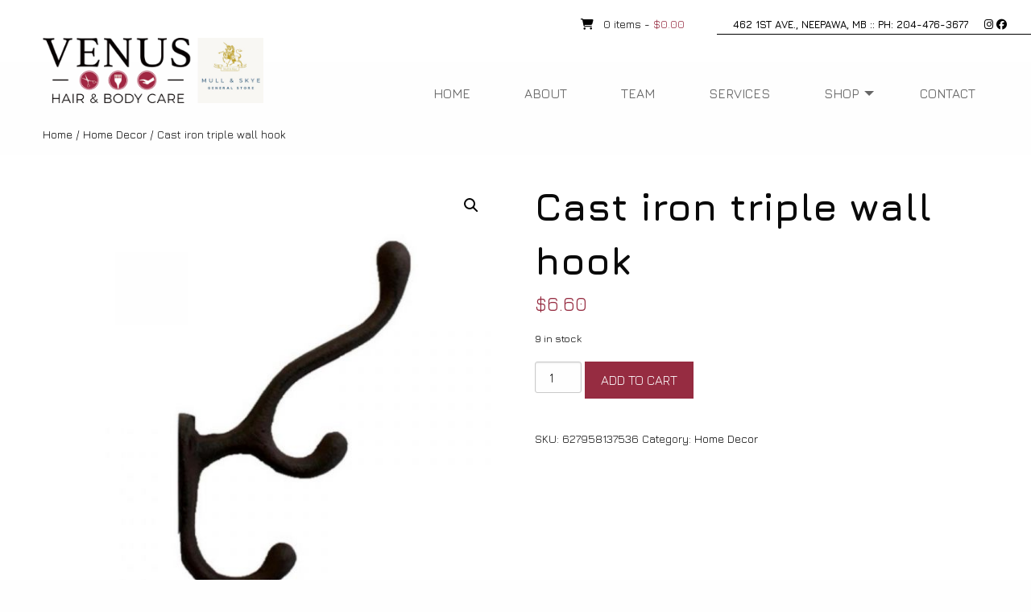

--- FILE ---
content_type: text/html; charset=UTF-8
request_url: https://venushairandbody.ca/product/cast-iron-triple-wall-hook/
body_size: 69056
content:
<!doctype html>
<!--[if IEMobile 7 ]><html class="no-js iem7" manifest="default.appcache?v=1"><![endif]--> 
<!--[if lt IE 7 ]><html class="no-js ie6" lang="en"><![endif]--> 
<!--[if IE 7 ]><html class="no-js ie7" lang="en"><![endif]--> 
<!--[if IE 8 ]><html class="no-js ie8" lang="en"><![endif]--> 
<!--[if IE 9 ]><html class="no-js ie9" lang="en"><![endif]--> 
<!--[if (gte IE 9)|(gt IEMobile 7)|!(IEMobile)|!(IE)]><!-->
<html class="no-js" lang="en"><!--<![endif]-->

<head>

    <meta charset="UTF-8" />
    <meta http-equiv="x-ua-compatible" content="ie=edge">
    <meta name="viewport" content="width=device-width, initial-scale=1.0" />
    <title>Venus | Cast iron triple wall hook</title>  
    <link rel="pingback" href="https://venushairandbody.ca/xmlrpc.php" />
    <link rel="shortcut icon" href="https://venushairandbody.ca/wp-content/themes/starkers-F6/img/favicon.ico"/>
    <meta name='robots' content='max-image-preview:large' />
<link rel='dns-prefetch' href='//www.googletagmanager.com' />
<link rel="alternate" title="oEmbed (JSON)" type="application/json+oembed" href="https://venushairandbody.ca/wp-json/oembed/1.0/embed?url=https%3A%2F%2Fvenushairandbody.ca%2Fproduct%2Fcast-iron-triple-wall-hook%2F" />
<link rel="alternate" title="oEmbed (XML)" type="text/xml+oembed" href="https://venushairandbody.ca/wp-json/oembed/1.0/embed?url=https%3A%2F%2Fvenushairandbody.ca%2Fproduct%2Fcast-iron-triple-wall-hook%2F&#038;format=xml" />
<style id='wp-img-auto-sizes-contain-inline-css' type='text/css'>
img:is([sizes=auto i],[sizes^="auto," i]){contain-intrinsic-size:3000px 1500px}
/*# sourceURL=wp-img-auto-sizes-contain-inline-css */
</style>
<link rel='stylesheet' id='wdp_cart-summary-css' href='https://venushairandbody.ca/wp-content/plugins/advanced-dynamic-pricing-for-woocommerce/BaseVersion/assets/css/cart-summary.css?ver=4.10.3' type='text/css' media='all' />
<link rel='stylesheet' id='sbi_styles-css' href='https://venushairandbody.ca/wp-content/plugins/instagram-feed/css/sbi-styles.min.css?ver=6.10.0' type='text/css' media='all' />
<style id='wp-emoji-styles-inline-css' type='text/css'>

	img.wp-smiley, img.emoji {
		display: inline !important;
		border: none !important;
		box-shadow: none !important;
		height: 1em !important;
		width: 1em !important;
		margin: 0 0.07em !important;
		vertical-align: -0.1em !important;
		background: none !important;
		padding: 0 !important;
	}
/*# sourceURL=wp-emoji-styles-inline-css */
</style>
<style id='wp-block-library-inline-css' type='text/css'>
:root{--wp-block-synced-color:#7a00df;--wp-block-synced-color--rgb:122,0,223;--wp-bound-block-color:var(--wp-block-synced-color);--wp-editor-canvas-background:#ddd;--wp-admin-theme-color:#007cba;--wp-admin-theme-color--rgb:0,124,186;--wp-admin-theme-color-darker-10:#006ba1;--wp-admin-theme-color-darker-10--rgb:0,107,160.5;--wp-admin-theme-color-darker-20:#005a87;--wp-admin-theme-color-darker-20--rgb:0,90,135;--wp-admin-border-width-focus:2px}@media (min-resolution:192dpi){:root{--wp-admin-border-width-focus:1.5px}}.wp-element-button{cursor:pointer}:root .has-very-light-gray-background-color{background-color:#eee}:root .has-very-dark-gray-background-color{background-color:#313131}:root .has-very-light-gray-color{color:#eee}:root .has-very-dark-gray-color{color:#313131}:root .has-vivid-green-cyan-to-vivid-cyan-blue-gradient-background{background:linear-gradient(135deg,#00d084,#0693e3)}:root .has-purple-crush-gradient-background{background:linear-gradient(135deg,#34e2e4,#4721fb 50%,#ab1dfe)}:root .has-hazy-dawn-gradient-background{background:linear-gradient(135deg,#faaca8,#dad0ec)}:root .has-subdued-olive-gradient-background{background:linear-gradient(135deg,#fafae1,#67a671)}:root .has-atomic-cream-gradient-background{background:linear-gradient(135deg,#fdd79a,#004a59)}:root .has-nightshade-gradient-background{background:linear-gradient(135deg,#330968,#31cdcf)}:root .has-midnight-gradient-background{background:linear-gradient(135deg,#020381,#2874fc)}:root{--wp--preset--font-size--normal:16px;--wp--preset--font-size--huge:42px}.has-regular-font-size{font-size:1em}.has-larger-font-size{font-size:2.625em}.has-normal-font-size{font-size:var(--wp--preset--font-size--normal)}.has-huge-font-size{font-size:var(--wp--preset--font-size--huge)}.has-text-align-center{text-align:center}.has-text-align-left{text-align:left}.has-text-align-right{text-align:right}.has-fit-text{white-space:nowrap!important}#end-resizable-editor-section{display:none}.aligncenter{clear:both}.items-justified-left{justify-content:flex-start}.items-justified-center{justify-content:center}.items-justified-right{justify-content:flex-end}.items-justified-space-between{justify-content:space-between}.screen-reader-text{border:0;clip-path:inset(50%);height:1px;margin:-1px;overflow:hidden;padding:0;position:absolute;width:1px;word-wrap:normal!important}.screen-reader-text:focus{background-color:#ddd;clip-path:none;color:#444;display:block;font-size:1em;height:auto;left:5px;line-height:normal;padding:15px 23px 14px;text-decoration:none;top:5px;width:auto;z-index:100000}html :where(.has-border-color){border-style:solid}html :where([style*=border-top-color]){border-top-style:solid}html :where([style*=border-right-color]){border-right-style:solid}html :where([style*=border-bottom-color]){border-bottom-style:solid}html :where([style*=border-left-color]){border-left-style:solid}html :where([style*=border-width]){border-style:solid}html :where([style*=border-top-width]){border-top-style:solid}html :where([style*=border-right-width]){border-right-style:solid}html :where([style*=border-bottom-width]){border-bottom-style:solid}html :where([style*=border-left-width]){border-left-style:solid}html :where(img[class*=wp-image-]){height:auto;max-width:100%}:where(figure){margin:0 0 1em}html :where(.is-position-sticky){--wp-admin--admin-bar--position-offset:var(--wp-admin--admin-bar--height,0px)}@media screen and (max-width:600px){html :where(.is-position-sticky){--wp-admin--admin-bar--position-offset:0px}}

/*# sourceURL=wp-block-library-inline-css */
</style><link rel='stylesheet' id='wc-blocks-style-css' href='https://venushairandbody.ca/wp-content/plugins/woocommerce/assets/client/blocks/wc-blocks.css?ver=wc-10.3.7' type='text/css' media='all' />
<style id='global-styles-inline-css' type='text/css'>
:root{--wp--preset--aspect-ratio--square: 1;--wp--preset--aspect-ratio--4-3: 4/3;--wp--preset--aspect-ratio--3-4: 3/4;--wp--preset--aspect-ratio--3-2: 3/2;--wp--preset--aspect-ratio--2-3: 2/3;--wp--preset--aspect-ratio--16-9: 16/9;--wp--preset--aspect-ratio--9-16: 9/16;--wp--preset--color--black: #000000;--wp--preset--color--cyan-bluish-gray: #abb8c3;--wp--preset--color--white: #ffffff;--wp--preset--color--pale-pink: #f78da7;--wp--preset--color--vivid-red: #cf2e2e;--wp--preset--color--luminous-vivid-orange: #ff6900;--wp--preset--color--luminous-vivid-amber: #fcb900;--wp--preset--color--light-green-cyan: #7bdcb5;--wp--preset--color--vivid-green-cyan: #00d084;--wp--preset--color--pale-cyan-blue: #8ed1fc;--wp--preset--color--vivid-cyan-blue: #0693e3;--wp--preset--color--vivid-purple: #9b51e0;--wp--preset--gradient--vivid-cyan-blue-to-vivid-purple: linear-gradient(135deg,rgb(6,147,227) 0%,rgb(155,81,224) 100%);--wp--preset--gradient--light-green-cyan-to-vivid-green-cyan: linear-gradient(135deg,rgb(122,220,180) 0%,rgb(0,208,130) 100%);--wp--preset--gradient--luminous-vivid-amber-to-luminous-vivid-orange: linear-gradient(135deg,rgb(252,185,0) 0%,rgb(255,105,0) 100%);--wp--preset--gradient--luminous-vivid-orange-to-vivid-red: linear-gradient(135deg,rgb(255,105,0) 0%,rgb(207,46,46) 100%);--wp--preset--gradient--very-light-gray-to-cyan-bluish-gray: linear-gradient(135deg,rgb(238,238,238) 0%,rgb(169,184,195) 100%);--wp--preset--gradient--cool-to-warm-spectrum: linear-gradient(135deg,rgb(74,234,220) 0%,rgb(151,120,209) 20%,rgb(207,42,186) 40%,rgb(238,44,130) 60%,rgb(251,105,98) 80%,rgb(254,248,76) 100%);--wp--preset--gradient--blush-light-purple: linear-gradient(135deg,rgb(255,206,236) 0%,rgb(152,150,240) 100%);--wp--preset--gradient--blush-bordeaux: linear-gradient(135deg,rgb(254,205,165) 0%,rgb(254,45,45) 50%,rgb(107,0,62) 100%);--wp--preset--gradient--luminous-dusk: linear-gradient(135deg,rgb(255,203,112) 0%,rgb(199,81,192) 50%,rgb(65,88,208) 100%);--wp--preset--gradient--pale-ocean: linear-gradient(135deg,rgb(255,245,203) 0%,rgb(182,227,212) 50%,rgb(51,167,181) 100%);--wp--preset--gradient--electric-grass: linear-gradient(135deg,rgb(202,248,128) 0%,rgb(113,206,126) 100%);--wp--preset--gradient--midnight: linear-gradient(135deg,rgb(2,3,129) 0%,rgb(40,116,252) 100%);--wp--preset--font-size--small: 13px;--wp--preset--font-size--medium: 20px;--wp--preset--font-size--large: 36px;--wp--preset--font-size--x-large: 42px;--wp--preset--spacing--20: 0.44rem;--wp--preset--spacing--30: 0.67rem;--wp--preset--spacing--40: 1rem;--wp--preset--spacing--50: 1.5rem;--wp--preset--spacing--60: 2.25rem;--wp--preset--spacing--70: 3.38rem;--wp--preset--spacing--80: 5.06rem;--wp--preset--shadow--natural: 6px 6px 9px rgba(0, 0, 0, 0.2);--wp--preset--shadow--deep: 12px 12px 50px rgba(0, 0, 0, 0.4);--wp--preset--shadow--sharp: 6px 6px 0px rgba(0, 0, 0, 0.2);--wp--preset--shadow--outlined: 6px 6px 0px -3px rgb(255, 255, 255), 6px 6px rgb(0, 0, 0);--wp--preset--shadow--crisp: 6px 6px 0px rgb(0, 0, 0);}:where(.is-layout-flex){gap: 0.5em;}:where(.is-layout-grid){gap: 0.5em;}body .is-layout-flex{display: flex;}.is-layout-flex{flex-wrap: wrap;align-items: center;}.is-layout-flex > :is(*, div){margin: 0;}body .is-layout-grid{display: grid;}.is-layout-grid > :is(*, div){margin: 0;}:where(.wp-block-columns.is-layout-flex){gap: 2em;}:where(.wp-block-columns.is-layout-grid){gap: 2em;}:where(.wp-block-post-template.is-layout-flex){gap: 1.25em;}:where(.wp-block-post-template.is-layout-grid){gap: 1.25em;}.has-black-color{color: var(--wp--preset--color--black) !important;}.has-cyan-bluish-gray-color{color: var(--wp--preset--color--cyan-bluish-gray) !important;}.has-white-color{color: var(--wp--preset--color--white) !important;}.has-pale-pink-color{color: var(--wp--preset--color--pale-pink) !important;}.has-vivid-red-color{color: var(--wp--preset--color--vivid-red) !important;}.has-luminous-vivid-orange-color{color: var(--wp--preset--color--luminous-vivid-orange) !important;}.has-luminous-vivid-amber-color{color: var(--wp--preset--color--luminous-vivid-amber) !important;}.has-light-green-cyan-color{color: var(--wp--preset--color--light-green-cyan) !important;}.has-vivid-green-cyan-color{color: var(--wp--preset--color--vivid-green-cyan) !important;}.has-pale-cyan-blue-color{color: var(--wp--preset--color--pale-cyan-blue) !important;}.has-vivid-cyan-blue-color{color: var(--wp--preset--color--vivid-cyan-blue) !important;}.has-vivid-purple-color{color: var(--wp--preset--color--vivid-purple) !important;}.has-black-background-color{background-color: var(--wp--preset--color--black) !important;}.has-cyan-bluish-gray-background-color{background-color: var(--wp--preset--color--cyan-bluish-gray) !important;}.has-white-background-color{background-color: var(--wp--preset--color--white) !important;}.has-pale-pink-background-color{background-color: var(--wp--preset--color--pale-pink) !important;}.has-vivid-red-background-color{background-color: var(--wp--preset--color--vivid-red) !important;}.has-luminous-vivid-orange-background-color{background-color: var(--wp--preset--color--luminous-vivid-orange) !important;}.has-luminous-vivid-amber-background-color{background-color: var(--wp--preset--color--luminous-vivid-amber) !important;}.has-light-green-cyan-background-color{background-color: var(--wp--preset--color--light-green-cyan) !important;}.has-vivid-green-cyan-background-color{background-color: var(--wp--preset--color--vivid-green-cyan) !important;}.has-pale-cyan-blue-background-color{background-color: var(--wp--preset--color--pale-cyan-blue) !important;}.has-vivid-cyan-blue-background-color{background-color: var(--wp--preset--color--vivid-cyan-blue) !important;}.has-vivid-purple-background-color{background-color: var(--wp--preset--color--vivid-purple) !important;}.has-black-border-color{border-color: var(--wp--preset--color--black) !important;}.has-cyan-bluish-gray-border-color{border-color: var(--wp--preset--color--cyan-bluish-gray) !important;}.has-white-border-color{border-color: var(--wp--preset--color--white) !important;}.has-pale-pink-border-color{border-color: var(--wp--preset--color--pale-pink) !important;}.has-vivid-red-border-color{border-color: var(--wp--preset--color--vivid-red) !important;}.has-luminous-vivid-orange-border-color{border-color: var(--wp--preset--color--luminous-vivid-orange) !important;}.has-luminous-vivid-amber-border-color{border-color: var(--wp--preset--color--luminous-vivid-amber) !important;}.has-light-green-cyan-border-color{border-color: var(--wp--preset--color--light-green-cyan) !important;}.has-vivid-green-cyan-border-color{border-color: var(--wp--preset--color--vivid-green-cyan) !important;}.has-pale-cyan-blue-border-color{border-color: var(--wp--preset--color--pale-cyan-blue) !important;}.has-vivid-cyan-blue-border-color{border-color: var(--wp--preset--color--vivid-cyan-blue) !important;}.has-vivid-purple-border-color{border-color: var(--wp--preset--color--vivid-purple) !important;}.has-vivid-cyan-blue-to-vivid-purple-gradient-background{background: var(--wp--preset--gradient--vivid-cyan-blue-to-vivid-purple) !important;}.has-light-green-cyan-to-vivid-green-cyan-gradient-background{background: var(--wp--preset--gradient--light-green-cyan-to-vivid-green-cyan) !important;}.has-luminous-vivid-amber-to-luminous-vivid-orange-gradient-background{background: var(--wp--preset--gradient--luminous-vivid-amber-to-luminous-vivid-orange) !important;}.has-luminous-vivid-orange-to-vivid-red-gradient-background{background: var(--wp--preset--gradient--luminous-vivid-orange-to-vivid-red) !important;}.has-very-light-gray-to-cyan-bluish-gray-gradient-background{background: var(--wp--preset--gradient--very-light-gray-to-cyan-bluish-gray) !important;}.has-cool-to-warm-spectrum-gradient-background{background: var(--wp--preset--gradient--cool-to-warm-spectrum) !important;}.has-blush-light-purple-gradient-background{background: var(--wp--preset--gradient--blush-light-purple) !important;}.has-blush-bordeaux-gradient-background{background: var(--wp--preset--gradient--blush-bordeaux) !important;}.has-luminous-dusk-gradient-background{background: var(--wp--preset--gradient--luminous-dusk) !important;}.has-pale-ocean-gradient-background{background: var(--wp--preset--gradient--pale-ocean) !important;}.has-electric-grass-gradient-background{background: var(--wp--preset--gradient--electric-grass) !important;}.has-midnight-gradient-background{background: var(--wp--preset--gradient--midnight) !important;}.has-small-font-size{font-size: var(--wp--preset--font-size--small) !important;}.has-medium-font-size{font-size: var(--wp--preset--font-size--medium) !important;}.has-large-font-size{font-size: var(--wp--preset--font-size--large) !important;}.has-x-large-font-size{font-size: var(--wp--preset--font-size--x-large) !important;}
/*# sourceURL=global-styles-inline-css */
</style>

<style id='classic-theme-styles-inline-css' type='text/css'>
/*! This file is auto-generated */
.wp-block-button__link{color:#fff;background-color:#32373c;border-radius:9999px;box-shadow:none;text-decoration:none;padding:calc(.667em + 2px) calc(1.333em + 2px);font-size:1.125em}.wp-block-file__button{background:#32373c;color:#fff;text-decoration:none}
/*# sourceURL=/wp-includes/css/classic-themes.min.css */
</style>
<link rel='stylesheet' id='contact-form-7-css' href='https://venushairandbody.ca/wp-content/plugins/contact-form-7/includes/css/styles.css?ver=6.1.4' type='text/css' media='all' />
<link rel='stylesheet' id='photoswipe-css' href='https://venushairandbody.ca/wp-content/plugins/woocommerce/assets/css/photoswipe/photoswipe.min.css?ver=10.3.7' type='text/css' media='all' />
<link rel='stylesheet' id='photoswipe-default-skin-css' href='https://venushairandbody.ca/wp-content/plugins/woocommerce/assets/css/photoswipe/default-skin/default-skin.min.css?ver=10.3.7' type='text/css' media='all' />
<link rel='stylesheet' id='woocommerce-layout-css' href='https://venushairandbody.ca/wp-content/plugins/woocommerce/assets/css/woocommerce-layout.css?ver=10.3.7' type='text/css' media='all' />
<style id='woocommerce-layout-inline-css' type='text/css'>

	.infinite-scroll .woocommerce-pagination {
		display: none;
	}
/*# sourceURL=woocommerce-layout-inline-css */
</style>
<link rel='stylesheet' id='woocommerce-smallscreen-css' href='https://venushairandbody.ca/wp-content/plugins/woocommerce/assets/css/woocommerce-smallscreen.css?ver=10.3.7' type='text/css' media='only screen and (max-width: 768px)' />
<link rel='stylesheet' id='woocommerce-general-css' href='https://venushairandbody.ca/wp-content/plugins/woocommerce/assets/css/woocommerce.css?ver=10.3.7' type='text/css' media='all' />
<style id='woocommerce-inline-inline-css' type='text/css'>
.woocommerce form .form-row .required { visibility: visible; }
/*# sourceURL=woocommerce-inline-inline-css */
</style>
<link rel='stylesheet' id='aws-style-css' href='https://venushairandbody.ca/wp-content/plugins/advanced-woo-search/assets/css/common.min.css?ver=3.49' type='text/css' media='all' />
<link rel='stylesheet' id='brands-styles-css' href='https://venushairandbody.ca/wp-content/plugins/woocommerce/assets/css/brands.css?ver=10.3.7' type='text/css' media='all' />
<link rel='stylesheet' id='screen-css' href='https://venushairandbody.ca/wp-content/themes/starkers-F6/style.css?ver=10ef20d663509505a8c39f93b5683404' type='text/css' media='screen' />
<link rel='stylesheet' id='foundation-style-css' href='https://venushairandbody.ca/wp-content/themes/starkers-F6/css/foundation.min.css?ver=all' type='text/css' media='all' />
<link rel='stylesheet' id='foundation-appstyle-css' href='https://venushairandbody.ca/wp-content/themes/starkers-F6/css/app.css?ver=all' type='text/css' media='all' />
<link rel='stylesheet' id='wdp_pricing-table-css' href='https://venushairandbody.ca/wp-content/plugins/advanced-dynamic-pricing-for-woocommerce/BaseVersion/assets/css/pricing-table.css?ver=4.10.3' type='text/css' media='all' />
<link rel='stylesheet' id='wdp_deals-table-css' href='https://venushairandbody.ca/wp-content/plugins/advanced-dynamic-pricing-for-woocommerce/BaseVersion/assets/css/deals-table.css?ver=4.10.3' type='text/css' media='all' />
<script type="text/javascript" src="https://venushairandbody.ca/wp-includes/js/jquery/jquery.min.js?ver=3.7.1" id="jquery-core-js"></script>
<script type="text/javascript" src="https://venushairandbody.ca/wp-includes/js/jquery/jquery-migrate.min.js?ver=3.4.1" id="jquery-migrate-js"></script>
<script type="text/javascript" src="https://venushairandbody.ca/wp-content/plugins/woocommerce/assets/js/jquery-blockui/jquery.blockUI.min.js?ver=2.7.0-wc.10.3.7" id="wc-jquery-blockui-js" defer="defer" data-wp-strategy="defer"></script>
<script type="text/javascript" id="wc-add-to-cart-js-extra">
/* <![CDATA[ */
var wc_add_to_cart_params = {"ajax_url":"/wp-admin/admin-ajax.php","wc_ajax_url":"/?wc-ajax=%%endpoint%%","i18n_view_cart":"View cart","cart_url":"https://venushairandbody.ca/cart/","is_cart":"","cart_redirect_after_add":"yes"};
//# sourceURL=wc-add-to-cart-js-extra
/* ]]> */
</script>
<script type="text/javascript" src="https://venushairandbody.ca/wp-content/plugins/woocommerce/assets/js/frontend/add-to-cart.min.js?ver=10.3.7" id="wc-add-to-cart-js" defer="defer" data-wp-strategy="defer"></script>
<script type="text/javascript" src="https://venushairandbody.ca/wp-content/plugins/woocommerce/assets/js/zoom/jquery.zoom.min.js?ver=1.7.21-wc.10.3.7" id="wc-zoom-js" defer="defer" data-wp-strategy="defer"></script>
<script type="text/javascript" src="https://venushairandbody.ca/wp-content/plugins/woocommerce/assets/js/flexslider/jquery.flexslider.min.js?ver=2.7.2-wc.10.3.7" id="wc-flexslider-js" defer="defer" data-wp-strategy="defer"></script>
<script type="text/javascript" src="https://venushairandbody.ca/wp-content/plugins/woocommerce/assets/js/photoswipe/photoswipe.min.js?ver=4.1.1-wc.10.3.7" id="wc-photoswipe-js" defer="defer" data-wp-strategy="defer"></script>
<script type="text/javascript" src="https://venushairandbody.ca/wp-content/plugins/woocommerce/assets/js/photoswipe/photoswipe-ui-default.min.js?ver=4.1.1-wc.10.3.7" id="wc-photoswipe-ui-default-js" defer="defer" data-wp-strategy="defer"></script>
<script type="text/javascript" id="wc-single-product-js-extra">
/* <![CDATA[ */
var wc_single_product_params = {"i18n_required_rating_text":"Please select a rating","i18n_rating_options":["1 of 5 stars","2 of 5 stars","3 of 5 stars","4 of 5 stars","5 of 5 stars"],"i18n_product_gallery_trigger_text":"View full-screen image gallery","review_rating_required":"yes","flexslider":{"rtl":false,"animation":"slide","smoothHeight":true,"directionNav":false,"controlNav":"thumbnails","slideshow":false,"animationSpeed":500,"animationLoop":false,"allowOneSlide":false},"zoom_enabled":"1","zoom_options":[],"photoswipe_enabled":"1","photoswipe_options":{"shareEl":false,"closeOnScroll":false,"history":false,"hideAnimationDuration":0,"showAnimationDuration":0},"flexslider_enabled":"1"};
//# sourceURL=wc-single-product-js-extra
/* ]]> */
</script>
<script type="text/javascript" src="https://venushairandbody.ca/wp-content/plugins/woocommerce/assets/js/frontend/single-product.min.js?ver=10.3.7" id="wc-single-product-js" defer="defer" data-wp-strategy="defer"></script>
<script type="text/javascript" src="https://venushairandbody.ca/wp-content/plugins/woocommerce/assets/js/js-cookie/js.cookie.min.js?ver=2.1.4-wc.10.3.7" id="wc-js-cookie-js" defer="defer" data-wp-strategy="defer"></script>
<script type="text/javascript" id="woocommerce-js-extra">
/* <![CDATA[ */
var woocommerce_params = {"ajax_url":"/wp-admin/admin-ajax.php","wc_ajax_url":"/?wc-ajax=%%endpoint%%","i18n_password_show":"Show password","i18n_password_hide":"Hide password"};
//# sourceURL=woocommerce-js-extra
/* ]]> */
</script>
<script type="text/javascript" src="https://venushairandbody.ca/wp-content/plugins/woocommerce/assets/js/frontend/woocommerce.min.js?ver=10.3.7" id="woocommerce-js" defer="defer" data-wp-strategy="defer"></script>
<script type="text/javascript" src="https://venushairandbody.ca/wp-content/themes/starkers-F6/js/site.js?ver=10ef20d663509505a8c39f93b5683404" id="site-js"></script>
<link rel="https://api.w.org/" href="https://venushairandbody.ca/wp-json/" /><link rel="alternate" title="JSON" type="application/json" href="https://venushairandbody.ca/wp-json/wp/v2/product/3899" /><link rel="EditURI" type="application/rsd+xml" title="RSD" href="https://venushairandbody.ca/xmlrpc.php?rsd" />

<link rel="canonical" href="https://venushairandbody.ca/product/cast-iron-triple-wall-hook/" />
<link rel='shortlink' href='https://venushairandbody.ca/?p=3899' />
<meta name="generator" content="Site Kit by Google 1.168.0" />	<noscript><style>.woocommerce-product-gallery{ opacity: 1 !important; }</style></noscript>
	        <style type="text/css">
            .wdp_bulk_table_content .wdp_pricing_table_caption { color: #6d6d6d ! important} .wdp_bulk_table_content table thead td { color: #6d6d6d ! important} .wdp_bulk_table_content table thead td { background-color: #efefef ! important} .wdp_bulk_table_content table thead td { higlight_background_color-color: #efefef ! important} .wdp_bulk_table_content table thead td { higlight_text_color: #6d6d6d ! important} .wdp_bulk_table_content table tbody td { color: #6d6d6d ! important} .wdp_bulk_table_content table tbody td { background-color: #ffffff ! important} .wdp_bulk_table_content .wdp_pricing_table_footer { color: #6d6d6d ! important}        </style>
            
    <!-- Font Awesome
    --------------------------------------------------------------> 
	<link rel="stylesheet" href="https://use.fontawesome.com/releases/v5.4.1/css/all.css" integrity="sha384-5sAR7xN1Nv6T6+dT2mhtzEpVJvfS3NScPQTrOxhwjIuvcA67KV2R5Jz6kr4abQsz" crossorigin="anonymous">

<script src="https://kit.fontawesome.com/ce86c5beef.js"></script>

<link href="https://fonts.googleapis.com/css?family=Jura:400,500,600,700&display=swap" rel="stylesheet">


    <!-- Fonts
    --------------------------------------------------------------> 

<!-- Global site tag (gtag.js) - Google Analytics -->
<script async src="https://www.googletagmanager.com/gtag/js?id=UA-36629439-1"></script>
<script>
  window.dataLayer = window.dataLayer || [];
  function gtag(){dataLayer.push(arguments);}
  gtag('js', new Date());

  gtag('config', 'UA-36629439-1');
</script>
    
<link rel='stylesheet' id='wc-square-cart-checkout-block-css' href='https://venushairandbody.ca/wp-content/plugins/woocommerce-square/build/assets/frontend/wc-square-cart-checkout-blocks.css?ver=5.1.1' type='text/css' media='all' />
</head>
<body class="wp-singular product-template-default single single-product postid-3899 wp-theme-starkers-F6 theme-starkers-F6 woocommerce woocommerce-page woocommerce-no-js cast-iron-triple-wall-hook">
  	<div class="off-canvas-wrapper">
        <div class="off-canvas position-right" id="offCanvasMenu" data-off-canvas>
            <button class="close-button" aria-label="Close menu" type="button" data-close><span aria-hidden="true">&times;</span></button>
			<label>MENU</label>
            <div class="menu-primary-container"><ul class="nav vertical menu accordion-menu" data-accordion-menu><li id="menu-item-34" class="menu-item menu-item-type-post_type menu-item-object-page menu-item-home menu-item-34"><a href="https://venushairandbody.ca/">Home</a></li>
<li id="menu-item-35" class="menu-item menu-item-type-post_type menu-item-object-page menu-item-35"><a href="https://venushairandbody.ca/about/">About</a></li>
<li id="menu-item-39" class="menu-item menu-item-type-post_type menu-item-object-page menu-item-39"><a href="https://venushairandbody.ca/team/">Team</a></li>
<li id="menu-item-38" class="menu-item menu-item-type-post_type menu-item-object-page menu-item-38"><a href="https://venushairandbody.ca/services/">Services</a></li>
<li id="menu-item-179" class="menu-item menu-item-type-post_type menu-item-object-page menu-item-has-children current_page_parent menu menu-item-179"><a href="https://venushairandbody.ca/shop/">Shop</a>
<ul class="sub-menu">
	<li id="menu-item-3168" class="menu-item menu-item-type-taxonomy menu-item-object-product_cat menu-item-3168"><a href="https://venushairandbody.ca/product-category/sale/">SALE</a></li>
	<li id="menu-item-791" class="menu-item menu-item-type-custom menu-item-object-custom menu-item-791"><a href="https://venushairandbody.ca/product-category/shampoo/">Shampoo</a></li>
	<li id="menu-item-789" class="menu-item menu-item-type-custom menu-item-object-custom menu-item-789"><a href="https://venushairandbody.ca/product-category/conditioner/">Conditioner</a></li>
	<li id="menu-item-790" class="menu-item menu-item-type-custom menu-item-object-custom menu-item-790"><a href="https://venushairandbody.ca/product-category/leave-in/">Leave In</a></li>
	<li id="menu-item-793" class="menu-item menu-item-type-custom menu-item-object-custom menu-item-793"><a href="https://venushairandbody.ca/product-category/treatments/">Treatments</a></li>
	<li id="menu-item-1077" class="menu-item menu-item-type-custom menu-item-object-custom menu-item-1077"><a href="https://venushairandbody.ca/product-category/cosmetics/">Cosmetics</a></li>
	<li id="menu-item-958" class="menu-item menu-item-type-custom menu-item-object-custom menu-item-958"><a href="https://venushairandbody.ca/product-category/colour-kits/">Colour Kits</a></li>
	<li id="menu-item-2622" class="menu-item menu-item-type-taxonomy menu-item-object-product_cat menu-item-2622"><a href="https://venushairandbody.ca/product-category/jewelry/">Jewelry</a></li>
	<li id="menu-item-788" class="menu-item menu-item-type-custom menu-item-object-custom menu-item-788"><a href="https://venushairandbody.ca/product-category/bath-body/">Bath &#038; Body</a></li>
	<li id="menu-item-786" class="menu-item menu-item-type-custom menu-item-object-custom menu-item-786"><a href="https://venushairandbody.ca/product-category/accessories-and-tools/">Accessories &#038; Tools</a></li>
	<li id="menu-item-787" class="menu-item menu-item-type-custom menu-item-object-custom menu-item-787"><a href="https://venushairandbody.ca/product-category/baby-kids/">Baby &#038; Kids</a></li>
	<li id="menu-item-792" class="menu-item menu-item-type-custom menu-item-object-custom menu-item-792"><a href="https://venushairandbody.ca/product-category/styling/">Styling</a></li>
	<li id="menu-item-3478" class="menu-item menu-item-type-custom menu-item-object-custom menu-item-3478"><a href="https://venushairandbody.ca/product-category/hats/">Hats</a></li>
	<li id="menu-item-1173" class="menu-item menu-item-type-custom menu-item-object-custom menu-item-1173"><a href="https://venushairandbody.ca/product-category/home-environment/">Home Environment</a></li>
	<li id="menu-item-798" class="menu-item menu-item-type-taxonomy menu-item-object-product_cat menu-item-798"><a href="https://venushairandbody.ca/product-category/holiday-sale-items/">Holiday</a></li>
	<li id="menu-item-1518" class="menu-item menu-item-type-taxonomy menu-item-object-product_cat current-product-ancestor current-menu-parent current-product-parent menu-item-1518"><a href="https://venushairandbody.ca/product-category/home-decor/">Home Decor</a></li>
	<li id="menu-item-2284" class="menu-item menu-item-type-taxonomy menu-item-object-product_cat menu-item-2284"><a href="https://venushairandbody.ca/product-category/neepawa-tourism-merchandise/">Neepawa Tourism Merchandise</a></li>
	<li id="menu-item-2336" class="menu-item menu-item-type-taxonomy menu-item-object-product_cat menu-item-2336"><a href="https://venushairandbody.ca/product-category/stationery/">Stationery</a></li>
	<li id="menu-item-2008" class="menu-item menu-item-type-taxonomy menu-item-object-product_cat menu-item-2008"><a href="https://venushairandbody.ca/product-category/wrendale-cards-stationery/">Wrendale Cards</a></li>
	<li id="menu-item-959" class="menu-item menu-item-type-custom menu-item-object-custom menu-item-959"><a href="https://venushairandbody.ca/product-category/gift-certificates/">Gift Certificates</a></li>
	<li id="menu-item-3802" class="menu-item menu-item-type-custom menu-item-object-custom menu-item-3802"><a href="https://venushairandbody.ca/product-category/artist-supplies/">Artist / School Supplies</a></li>
</ul>
</li>
<li id="menu-item-36" class="menu-item menu-item-type-post_type menu-item-object-page menu-item-36"><a href="https://venushairandbody.ca/contact/">Contact</a></li>
</ul></div>

                        <ul class="mobile-info">
                            <li>462 1ST AVE., NEEPAWA, MB</li>
							<li><a href=""> PH: 204-476-3677</a></li>
							<li>
																											<a href="https://www.instagram.com/venushbc" target="_blank"><i class="fab fa-instagram" aria-hidden="true"></i></a>
																		<a href="https://www.facebook.com/venushbc" target="_blank"><i class="fab fa-facebook" aria-hidden="true"></i></a>
																							<li>


                        </ul>


        </div>
        <div class="off-canvas-content" data-off-canvas-content>
            <div class="top hide-for-medium-down">

				<div class="row expanded">

                    <div class="large-12 columns" style="padding-right: 0rem; text-align: right;"> 
						
                            <i class="fas fa-shopping-cart" style="color: #000;"></i> &nbsp;
                            <a class="cart-contents" href="https://venushairandbody.ca/cart/" title="View your shopping cart">0 items - <span class="woocommerce-Price-amount amount"><bdi><span class="woocommerce-Price-currencySymbol">&#36;</span>0.00</bdi></span></a>
							&nbsp;&nbsp; &nbsp; 
							
                        <ul style="border-bottom: 1px solid #000; padding-right: 10px;">
                            <li class="hide-for-medium-down">462 1ST AVE., NEEPAWA, MB :: PH: <a href=""> 204-476-3677</a></li>
                            <li class="social-icons hide-for-medium-down"><a href="#">
																											<a href="https://www.instagram.com/venushbc" target="_blank"><i class="fab fa-instagram" aria-hidden="true"></i></a>
																		<a href="https://www.facebook.com/venushbc" target="_blank"><i class="fab fa-facebook" aria-hidden="true"></i></a>
																							<li>
							<li class="hide-for-large-up"><a class="menu_icon" data-toggle="offCanvasMenu"><i class="fas fa-bars"></i></a> </li>                        
                        </ul>
                    </div>
            	  </div>
            	</div>

            <div class="header">
                <div class="row">
                    <div class="large-3 columns">
							<div class="hide-for-large-up" style="float: right; color: #000;"><a class="menu_icon" data-toggle="offCanvasMenu"><i class="fas fa-bars"></i></a> </div>
                        <a href="https://venushairandbody.ca/">
															<img src="https://venushairandbody.ca/wp-content/uploads/2022/11/Venus-LogoMull.png" class="logo" />
													</a>
                    </div>
                    <div class="large-9 columns"> 
						<div class="menu-primary-container"><ul class="dropdown menu nav hide-for-medium-down" data-dropdown-menu><li class="menu-item menu-item-type-post_type menu-item-object-page menu-item-home menu-item-34"><a href="https://venushairandbody.ca/">Home</a></li>
<li class="menu-item menu-item-type-post_type menu-item-object-page menu-item-35"><a href="https://venushairandbody.ca/about/">About</a></li>
<li class="menu-item menu-item-type-post_type menu-item-object-page menu-item-39"><a href="https://venushairandbody.ca/team/">Team</a></li>
<li class="menu-item menu-item-type-post_type menu-item-object-page menu-item-38"><a href="https://venushairandbody.ca/services/">Services</a></li>
<li class="menu-item menu-item-type-post_type menu-item-object-page menu-item-has-children current_page_parent menu menu-item-179"><a href="https://venushairandbody.ca/shop/">Shop</a>
<ul class="dropdown menu">
	<li class="menu-item menu-item-type-taxonomy menu-item-object-product_cat menu-item-3168"><a href="https://venushairandbody.ca/product-category/sale/">SALE</a></li>
	<li class="menu-item menu-item-type-custom menu-item-object-custom menu-item-791"><a href="https://venushairandbody.ca/product-category/shampoo/">Shampoo</a></li>
	<li class="menu-item menu-item-type-custom menu-item-object-custom menu-item-789"><a href="https://venushairandbody.ca/product-category/conditioner/">Conditioner</a></li>
	<li class="menu-item menu-item-type-custom menu-item-object-custom menu-item-790"><a href="https://venushairandbody.ca/product-category/leave-in/">Leave In</a></li>
	<li class="menu-item menu-item-type-custom menu-item-object-custom menu-item-793"><a href="https://venushairandbody.ca/product-category/treatments/">Treatments</a></li>
	<li class="menu-item menu-item-type-custom menu-item-object-custom menu-item-1077"><a href="https://venushairandbody.ca/product-category/cosmetics/">Cosmetics</a></li>
	<li class="menu-item menu-item-type-custom menu-item-object-custom menu-item-958"><a href="https://venushairandbody.ca/product-category/colour-kits/">Colour Kits</a></li>
	<li class="menu-item menu-item-type-taxonomy menu-item-object-product_cat menu-item-2622"><a href="https://venushairandbody.ca/product-category/jewelry/">Jewelry</a></li>
	<li class="menu-item menu-item-type-custom menu-item-object-custom menu-item-788"><a href="https://venushairandbody.ca/product-category/bath-body/">Bath &#038; Body</a></li>
	<li class="menu-item menu-item-type-custom menu-item-object-custom menu-item-786"><a href="https://venushairandbody.ca/product-category/accessories-and-tools/">Accessories &#038; Tools</a></li>
	<li class="menu-item menu-item-type-custom menu-item-object-custom menu-item-787"><a href="https://venushairandbody.ca/product-category/baby-kids/">Baby &#038; Kids</a></li>
	<li class="menu-item menu-item-type-custom menu-item-object-custom menu-item-792"><a href="https://venushairandbody.ca/product-category/styling/">Styling</a></li>
	<li class="menu-item menu-item-type-custom menu-item-object-custom menu-item-3478"><a href="https://venushairandbody.ca/product-category/hats/">Hats</a></li>
	<li class="menu-item menu-item-type-custom menu-item-object-custom menu-item-1173"><a href="https://venushairandbody.ca/product-category/home-environment/">Home Environment</a></li>
	<li class="menu-item menu-item-type-taxonomy menu-item-object-product_cat menu-item-798"><a href="https://venushairandbody.ca/product-category/holiday-sale-items/">Holiday</a></li>
	<li class="menu-item menu-item-type-taxonomy menu-item-object-product_cat current-product-ancestor current-menu-parent current-product-parent menu-item-1518"><a href="https://venushairandbody.ca/product-category/home-decor/">Home Decor</a></li>
	<li class="menu-item menu-item-type-taxonomy menu-item-object-product_cat menu-item-2284"><a href="https://venushairandbody.ca/product-category/neepawa-tourism-merchandise/">Neepawa Tourism Merchandise</a></li>
	<li class="menu-item menu-item-type-taxonomy menu-item-object-product_cat menu-item-2336"><a href="https://venushairandbody.ca/product-category/stationery/">Stationery</a></li>
	<li class="menu-item menu-item-type-taxonomy menu-item-object-product_cat menu-item-2008"><a href="https://venushairandbody.ca/product-category/wrendale-cards-stationery/">Wrendale Cards</a></li>
	<li class="menu-item menu-item-type-custom menu-item-object-custom menu-item-959"><a href="https://venushairandbody.ca/product-category/gift-certificates/">Gift Certificates</a></li>
	<li class="menu-item menu-item-type-custom menu-item-object-custom menu-item-3802"><a href="https://venushairandbody.ca/product-category/artist-supplies/">Artist / School Supplies</a></li>
</ul>
</li>
<li class="menu-item menu-item-type-post_type menu-item-object-page menu-item-36"><a href="https://venushairandbody.ca/contact/">Contact</a></li>
</ul></div>  
                    </div>
                </div>                 
            </div>
            
            
            


	<div id="primary" class="content-area"><main id="main" class="site-main" role="main">
<div class="row"><div class="large-12 columns">

<nav class="woocommerce-breadcrumb" aria-label="Breadcrumb"><a href="https://venushairandbody.ca">Home</a>&nbsp;&#47;&nbsp;<a href="https://venushairandbody.ca/product-category/home-decor/">Home Decor</a>&nbsp;&#47;&nbsp;Cast iron triple wall hook</nav>
</div></div>

    <div class="content">
        <div class="row">        
            <div class="large-12 columns"> 

					
			<div class="woocommerce-notices-wrapper"></div><div id="product-3899" class="product type-product post-3899 status-publish first instock product_cat-home-decor has-post-thumbnail taxable shipping-taxable purchasable product-type-simple">

	<div class="woocommerce-product-gallery woocommerce-product-gallery--with-images woocommerce-product-gallery--columns-4 images" data-columns="4" style="opacity: 0; transition: opacity .25s ease-in-out;">
	<div class="woocommerce-product-gallery__wrapper">
		<div data-thumb="https://venushairandbody.ca/wp-content/uploads/2022/10/original-9-100x100.jpeg" data-thumb-alt="Cast iron triple wall hook" data-thumb-srcset="https://venushairandbody.ca/wp-content/uploads/2022/10/original-9-100x100.jpeg 100w, https://venushairandbody.ca/wp-content/uploads/2022/10/original-9-300x300.jpeg 300w, https://venushairandbody.ca/wp-content/uploads/2022/10/original-9-150x150.jpeg 150w, https://venushairandbody.ca/wp-content/uploads/2022/10/original-9-768x768.jpeg 768w, https://venushairandbody.ca/wp-content/uploads/2022/10/original-9-400x400.jpeg 400w, https://venushairandbody.ca/wp-content/uploads/2022/10/original-9-200x200.jpeg 200w, https://venushairandbody.ca/wp-content/uploads/2022/10/original-9-268x268.jpeg 268w, https://venushairandbody.ca/wp-content/uploads/2022/10/original-9-50x50.jpeg 50w, https://venushairandbody.ca/wp-content/uploads/2022/10/original-9-600x600.jpeg 600w, https://venushairandbody.ca/wp-content/uploads/2022/10/original-9.jpeg 800w"  data-thumb-sizes="(max-width: 100px) 100vw, 100px" class="woocommerce-product-gallery__image"><a href="https://venushairandbody.ca/wp-content/uploads/2022/10/original-9.jpeg"><img width="600" height="600" src="https://venushairandbody.ca/wp-content/uploads/2022/10/original-9.jpeg" class="wp-post-image" alt="Cast iron triple wall hook" data-caption="" data-src="https://venushairandbody.ca/wp-content/uploads/2022/10/original-9.jpeg" data-large_image="https://venushairandbody.ca/wp-content/uploads/2022/10/original-9.jpeg" data-large_image_width="800" data-large_image_height="800" decoding="async" fetchpriority="high" srcset="https://venushairandbody.ca/wp-content/uploads/2022/10/original-9.jpeg 800w, https://venushairandbody.ca/wp-content/uploads/2022/10/original-9-300x300.jpeg 300w, https://venushairandbody.ca/wp-content/uploads/2022/10/original-9-150x150.jpeg 150w, https://venushairandbody.ca/wp-content/uploads/2022/10/original-9-768x768.jpeg 768w, https://venushairandbody.ca/wp-content/uploads/2022/10/original-9-400x400.jpeg 400w, https://venushairandbody.ca/wp-content/uploads/2022/10/original-9-200x200.jpeg 200w, https://venushairandbody.ca/wp-content/uploads/2022/10/original-9-100x100.jpeg 100w, https://venushairandbody.ca/wp-content/uploads/2022/10/original-9-268x268.jpeg 268w, https://venushairandbody.ca/wp-content/uploads/2022/10/original-9-50x50.jpeg 50w, https://venushairandbody.ca/wp-content/uploads/2022/10/original-9-600x600.jpeg 600w" sizes="(max-width: 600px) 100vw, 600px" /></a></div>	</div>
</div>

	<div class="summary entry-summary">
		<h1 class="product_title entry-title">Cast iron triple wall hook</h1><p class="price"><span class="woocommerce-Price-amount amount"><bdi><span class="woocommerce-Price-currencySymbol">&#36;</span>6.60</bdi></span></p>
<p class="stock in-stock">9 in stock</p>

	
	<form class="cart" action="https://venushairandbody.ca/product/cast-iron-triple-wall-hook/" method="post" enctype='multipart/form-data'>
		
		<div class="quantity">
		<label class="screen-reader-text" for="quantity_695291bd73de9">Cast iron triple wall hook quantity</label>
	<input
		type="number"
				id="quantity_695291bd73de9"
		class="input-text qty text"
		name="quantity"
		value="1"
		aria-label="Product quantity"
				min="1"
					max="9"
							step="1"
			placeholder=""
			inputmode="numeric"
			autocomplete="off"
			/>
	</div>

		<button type="submit" name="add-to-cart" value="3899" class="single_add_to_cart_button button alt">Add to cart</button>

			</form>

	<span class="wdp_bulk_table_content" data-available-ids="[3899]"> </span>
<div class="product_meta">

	
	
		<span class="sku_wrapper">SKU: <span class="sku">627958137536</span></span>

	
	<span class="posted_in">Category: <a href="https://venushairandbody.ca/product-category/home-decor/" rel="tag">Home Decor</a></span>
	
	
</div>
	</div>

	
	<div class="woocommerce-tabs wc-tabs-wrapper">
		<ul class="tabs wc-tabs" role="tablist">
							<li role="presentation" class="description_tab" id="tab-title-description">
					<a href="#tab-description" role="tab" aria-controls="tab-description">
						Description					</a>
				</li>
					</ul>
					<div class="woocommerce-Tabs-panel woocommerce-Tabs-panel--description panel entry-content wc-tab" id="tab-description" role="tabpanel" aria-labelledby="tab-title-description">
				
	<h2>Description</h2>

<p>Cast iron Triple Wall Hook</p>
			</div>
		
			</div>


	<section class="related products" style="clear: both;">

					<h2 style="border: clear: both; pointer-events: none;">Related products</h2>
				<ul class="products columns-4">

			
					
<li class="product type-product post-3901 status-publish first instock product_cat-home-decor has-post-thumbnail taxable shipping-taxable purchasable product-type-simple">
<!-- Make Read More Buttons Equal -->
	<div data-equalizer-watch>

	<a href="https://venushairandbody.ca/product/cast-iron-wall-hook/" class="woocommerce-LoopProduct-link woocommerce-loop-product__link"><img width="150" height="150" src="https://venushairandbody.ca/wp-content/uploads/2022/10/original-10-150x150.jpeg" class="attachment-woocommerce_thumbnail size-woocommerce_thumbnail" alt="Cast Iron Wall Hook" decoding="async" loading="lazy" srcset="https://venushairandbody.ca/wp-content/uploads/2022/10/original-10-150x150.jpeg 150w, https://venushairandbody.ca/wp-content/uploads/2022/10/original-10-300x300.jpeg 300w, https://venushairandbody.ca/wp-content/uploads/2022/10/original-10-768x768.jpeg 768w, https://venushairandbody.ca/wp-content/uploads/2022/10/original-10-400x400.jpeg 400w, https://venushairandbody.ca/wp-content/uploads/2022/10/original-10-200x200.jpeg 200w, https://venushairandbody.ca/wp-content/uploads/2022/10/original-10-100x100.jpeg 100w, https://venushairandbody.ca/wp-content/uploads/2022/10/original-10-268x268.jpeg 268w, https://venushairandbody.ca/wp-content/uploads/2022/10/original-10-50x50.jpeg 50w, https://venushairandbody.ca/wp-content/uploads/2022/10/original-10-600x600.jpeg 600w, https://venushairandbody.ca/wp-content/uploads/2022/10/original-10.jpeg 800w" sizes="auto, (max-width: 150px) 100vw, 150px" /><h2 class="woocommerce-loop-product__title">Cast Iron Wall Hook</h2>
</div>

	
	<span class="price"><span class="woocommerce-Price-amount amount"><bdi><span class="woocommerce-Price-currencySymbol">&#36;</span>6.60</bdi></span></span>
</a><a href="/product/cast-iron-triple-wall-hook/?add-to-cart=3901" aria-describedby="woocommerce_loop_add_to_cart_link_describedby_3901" data-quantity="1" class="button product_type_simple add_to_cart_button ajax_add_to_cart" data-product_id="3901" data-product_sku="627958141410" aria-label="Add to cart: &ldquo;Cast Iron Wall Hook&rdquo;" rel="nofollow" data-success_message="&ldquo;Cast Iron Wall Hook&rdquo; has been added to your cart">Add to cart</a>	<span id="woocommerce_loop_add_to_cart_link_describedby_3901" class="screen-reader-text">
			</span>
</li>

			
					
<li class="product type-product post-3852 status-publish instock product_cat-home-decor has-post-thumbnail taxable shipping-taxable purchasable product-type-simple">
<!-- Make Read More Buttons Equal -->
	<div data-equalizer-watch>

	<a href="https://venushairandbody.ca/product/decorative-wood-pedestal/" class="woocommerce-LoopProduct-link woocommerce-loop-product__link"><img width="150" height="150" src="https://venushairandbody.ca/wp-content/uploads/2022/09/original-18-150x150.jpeg" class="attachment-woocommerce_thumbnail size-woocommerce_thumbnail" alt="Decorative Wood Pedestal" decoding="async" loading="lazy" srcset="https://venushairandbody.ca/wp-content/uploads/2022/09/original-18-150x150.jpeg 150w, https://venushairandbody.ca/wp-content/uploads/2022/09/original-18-300x300.jpeg 300w, https://venushairandbody.ca/wp-content/uploads/2022/09/original-18-768x768.jpeg 768w, https://venushairandbody.ca/wp-content/uploads/2022/09/original-18-400x400.jpeg 400w, https://venushairandbody.ca/wp-content/uploads/2022/09/original-18-200x200.jpeg 200w, https://venushairandbody.ca/wp-content/uploads/2022/09/original-18-100x100.jpeg 100w, https://venushairandbody.ca/wp-content/uploads/2022/09/original-18-268x268.jpeg 268w, https://venushairandbody.ca/wp-content/uploads/2022/09/original-18-50x50.jpeg 50w, https://venushairandbody.ca/wp-content/uploads/2022/09/original-18-600x600.jpeg 600w, https://venushairandbody.ca/wp-content/uploads/2022/09/original-18.jpeg 800w" sizes="auto, (max-width: 150px) 100vw, 150px" /><h2 class="woocommerce-loop-product__title">Decorative Wood Pedestal</h2>
</div>

	
	<span class="price"><span class="woocommerce-Price-amount amount"><bdi><span class="woocommerce-Price-currencySymbol">&#36;</span>55.00</bdi></span></span>
</a><a href="/product/cast-iron-triple-wall-hook/?add-to-cart=3852" aria-describedby="woocommerce_loop_add_to_cart_link_describedby_3852" data-quantity="1" class="button product_type_simple add_to_cart_button ajax_add_to_cart" data-product_id="3852" data-product_sku="191009175254" aria-label="Add to cart: &ldquo;Decorative Wood Pedestal&rdquo;" rel="nofollow" data-success_message="&ldquo;Decorative Wood Pedestal&rdquo; has been added to your cart">Add to cart</a>	<span id="woocommerce_loop_add_to_cart_link_describedby_3852" class="screen-reader-text">
			</span>
</li>

			
					
<li class="product type-product post-2220 status-publish instock product_cat-home-decor has-post-thumbnail taxable shipping-taxable purchasable product-type-simple">
<!-- Make Read More Buttons Equal -->
	<div data-equalizer-watch>

	<a href="https://venushairandbody.ca/product/cedar-mountain-time-is-a-companion-john-luc-picard-framed-sign/" class="woocommerce-LoopProduct-link woocommerce-loop-product__link"><img width="150" height="150" src="https://venushairandbody.ca/wp-content/uploads/2021/05/original-32-150x150.jpeg" class="attachment-woocommerce_thumbnail size-woocommerce_thumbnail" alt="Cedar Mountain - TIME IS A COMPANION (JOHN-LUC PICARD) FRAMED SIGN" decoding="async" loading="lazy" srcset="https://venushairandbody.ca/wp-content/uploads/2021/05/original-32-150x150.jpeg 150w, https://venushairandbody.ca/wp-content/uploads/2021/05/original-32-300x300.jpeg 300w, https://venushairandbody.ca/wp-content/uploads/2021/05/original-32-768x768.jpeg 768w, https://venushairandbody.ca/wp-content/uploads/2021/05/original-32-400x400.jpeg 400w, https://venushairandbody.ca/wp-content/uploads/2021/05/original-32-200x200.jpeg 200w, https://venushairandbody.ca/wp-content/uploads/2021/05/original-32-100x100.jpeg 100w, https://venushairandbody.ca/wp-content/uploads/2021/05/original-32-268x268.jpeg 268w, https://venushairandbody.ca/wp-content/uploads/2021/05/original-32-50x50.jpeg 50w, https://venushairandbody.ca/wp-content/uploads/2021/05/original-32-600x600.jpeg 600w, https://venushairandbody.ca/wp-content/uploads/2021/05/original-32.jpeg 800w" sizes="auto, (max-width: 150px) 100vw, 150px" /><h2 class="woocommerce-loop-product__title">Cedar Mountain &#8211; TIME IS A COMPANION (JOHN-LUC PICARD) FRAMED SIGN</h2>
</div>

	
	<span class="price"><span class="woocommerce-Price-amount amount"><bdi><span class="woocommerce-Price-currencySymbol">&#36;</span>55.00</bdi></span></span>
</a><a href="/product/cast-iron-triple-wall-hook/?add-to-cart=2220" aria-describedby="woocommerce_loop_add_to_cart_link_describedby_2220" data-quantity="1" class="button product_type_simple add_to_cart_button ajax_add_to_cart" data-product_id="2220" data-product_sku="FW1034" aria-label="Add to cart: &ldquo;Cedar Mountain - TIME IS A COMPANION (JOHN-LUC PICARD) FRAMED SIGN&rdquo;" rel="nofollow" data-success_message="&ldquo;Cedar Mountain - TIME IS A COMPANION (JOHN-LUC PICARD) FRAMED SIGN&rdquo; has been added to your cart">Add to cart</a>	<span id="woocommerce_loop_add_to_cart_link_describedby_2220" class="screen-reader-text">
			</span>
</li>

			
					
<li class="product type-product post-3858 status-publish last instock product_cat-home-decor has-post-thumbnail taxable shipping-taxable purchasable product-type-simple">
<!-- Make Read More Buttons Equal -->
	<div data-equalizer-watch>

	<a href="https://venushairandbody.ca/product/wood-and-metal-wall-bracket-with-paper-roll/" class="woocommerce-LoopProduct-link woocommerce-loop-product__link"><img width="150" height="150" src="https://venushairandbody.ca/wp-content/uploads/2022/09/original-21-150x150.jpeg" class="attachment-woocommerce_thumbnail size-woocommerce_thumbnail" alt="Wood and Metal Wall Bracket with Paper Roll" decoding="async" loading="lazy" srcset="https://venushairandbody.ca/wp-content/uploads/2022/09/original-21-150x150.jpeg 150w, https://venushairandbody.ca/wp-content/uploads/2022/09/original-21-300x300.jpeg 300w, https://venushairandbody.ca/wp-content/uploads/2022/09/original-21-768x768.jpeg 768w, https://venushairandbody.ca/wp-content/uploads/2022/09/original-21-400x400.jpeg 400w, https://venushairandbody.ca/wp-content/uploads/2022/09/original-21-200x200.jpeg 200w, https://venushairandbody.ca/wp-content/uploads/2022/09/original-21-100x100.jpeg 100w, https://venushairandbody.ca/wp-content/uploads/2022/09/original-21-268x268.jpeg 268w, https://venushairandbody.ca/wp-content/uploads/2022/09/original-21-50x50.jpeg 50w, https://venushairandbody.ca/wp-content/uploads/2022/09/original-21-600x600.jpeg 600w, https://venushairandbody.ca/wp-content/uploads/2022/09/original-21.jpeg 800w" sizes="auto, (max-width: 150px) 100vw, 150px" /><h2 class="woocommerce-loop-product__title">Wood and Metal Wall Bracket with Paper Roll</h2>
</div>

	
	<span class="price"><span class="woocommerce-Price-amount amount"><bdi><span class="woocommerce-Price-currencySymbol">&#36;</span>35.00</bdi></span></span>
</a><a href="/product/cast-iron-triple-wall-hook/?add-to-cart=3858" aria-describedby="woocommerce_loop_add_to_cart_link_describedby_3858" data-quantity="1" class="button product_type_simple add_to_cart_button ajax_add_to_cart" data-product_id="3858" data-product_sku="191009302865" aria-label="Add to cart: &ldquo;Wood and Metal Wall Bracket with Paper Roll&rdquo;" rel="nofollow" data-success_message="&ldquo;Wood and Metal Wall Bracket with Paper Roll&rdquo; has been added to your cart">Add to cart</a>	<span id="woocommerce_loop_add_to_cart_link_describedby_3858" class="screen-reader-text">
			</span>
</li>

			
		</ul>

	</section>
	</div>


		
	</main></div>
	

    <div class="sidebar">

    </div>





            </div>
        </div>    	
    </div>

           <div class="footer">    
                <div class="row">

                    		<div class="large-6 medium-6 small-12 columns quicklinks">
								<h4> QUICK LINKS </h4>
								<ul><li class="page_item page-item-19"><a href="https://venushairandbody.ca/">Home</a></li>
<li class="page_item page-item-25"><a href="https://venushairandbody.ca/about/">About</a></li>
<li class="page_item page-item-27"><a href="https://venushairandbody.ca/team/">Team</a></li>
<li class="page_item page-item-29"><a href="https://venushairandbody.ca/services/">Services</a></li>
<li class="page_item page-item-31"><a href="https://venushairandbody.ca/contact/">Contact</a></li>
<li class="page_item page-item-173 current_page_parent"><a href="https://venushairandbody.ca/shop/">Shop</a></li>
<li class="page_item page-item-174"><a href="https://venushairandbody.ca/cart/">Cart</a></li>
<li class="page_item page-item-175"><a href="https://venushairandbody.ca/checkout/">Checkout</a></li>
</ul>
                    		</div>	

                            <div class="large-3 medium-3 small-12 columns footer-info">
								<h4>BUSINESS HOURS</h4>

								<p style="text-align: right">SUNDAY: CLOSED<br />
MONDAY: CLOSED<br />
TUESDAY: 10:00 A.M. &#8211; 9:00 P.M.<br />
WEDNESDAY: 9:00 A.M. &#8211; 7:00 P.M.<br />
THURSDAY: 9:00 A.M. &#8211; 6:00 P.M.<br />
FRIDAY: 9:00 A.M. &#8211; 3:00 P.M.<br />
SATURDAY: CLOSED</p>

                            </div>

                            <div class="large-3 medium-3 small-12 columns footer-info">
								<h4>CONTACT US</h4>

								<p style="text-align: right">VENUS HAIR &amp; BODY CARE<br />
462 1ST AVENUE<br />
NEEPAWA, MB R0J 1H0<br />
204-476-3677</p>
<p style="text-align: right">APPOINTMENTS BOOKED BY PHONE OR IN PERSON ONLY</p>

                            </div>

                </div>
            </div>
            
            <div class="bottom"><p class="text-center"><a href="http://www.reaxiongraphics.com/" target="_blank">Reaxion Graphics</a></p></div>

           
    	</div><!-- END data-off-canvas-content -->
    </div><!-- END off-canvas-wrapper -->
    
      
      
    <!-- Foundation Scripts
    -------------------------------------------------------------->	
    <script src="https://venushairandbody.ca/wp-content/themes/starkers-F6/js/vendor/jquery.js"></script>
    <script src="https://venushairandbody.ca/wp-content/themes/starkers-F6/js/vendor/what-input.js"></script>
    <script src="https://venushairandbody.ca/wp-content/themes/starkers-F6/js/vendor/foundation.min.js"></script>
    <script src="https://venushairandbody.ca/wp-content/themes/starkers-F6/js/app.js"></script> 
	<script>
      $(document).foundation();
    </script>


  
    <!-- Slick Slider
	----------------------------------------------------->
    <link rel="stylesheet" type="text/css" href="https://venushairandbody.ca/wp-content/themes/starkers-F6/slick/slick.css">
    <script src="https://code.jquery.com/jquery-2.2.0.min.js" type="text/javascript"></script>
    <script src="https://venushairandbody.ca/wp-content/themes/starkers-F6/slick/slick.js" type="text/javascript" charset="utf-8"></script>
    <script type="text/javascript">
      $(document).on('ready', function() {
        $(".variable").slick({
          autoplay: true,
          dots: false,
          infinite: true,
          //centerMode: true, 
          autoplaySpeed: 3000,    
          arrows: false, 
          lazyLoad: 'ondemand', // ondemand progressive anticipated
          variableWidth: true
        });
      });
    </script>

    
    
	<script type="speculationrules">
{"prefetch":[{"source":"document","where":{"and":[{"href_matches":"/*"},{"not":{"href_matches":["/wp-*.php","/wp-admin/*","/wp-content/uploads/*","/wp-content/*","/wp-content/plugins/*","/wp-content/themes/starkers-F6/*","/*\\?(.+)"]}},{"not":{"selector_matches":"a[rel~=\"nofollow\"]"}},{"not":{"selector_matches":".no-prefetch, .no-prefetch a"}}]},"eagerness":"conservative"}]}
</script>
<script type="application/ld+json">{"@context":"https:\/\/schema.org\/","@graph":[{"@context":"https:\/\/schema.org\/","@type":"BreadcrumbList","itemListElement":[{"@type":"ListItem","position":1,"item":{"name":"Home","@id":"https:\/\/venushairandbody.ca"}},{"@type":"ListItem","position":2,"item":{"name":"Home Decor","@id":"https:\/\/venushairandbody.ca\/product-category\/home-decor\/"}},{"@type":"ListItem","position":3,"item":{"name":"Cast iron triple wall hook","@id":"https:\/\/venushairandbody.ca\/product\/cast-iron-triple-wall-hook\/"}}]},{"@context":"https:\/\/schema.org\/","@type":"Product","@id":"https:\/\/venushairandbody.ca\/product\/cast-iron-triple-wall-hook\/#product","name":"Cast iron triple wall hook","url":"https:\/\/venushairandbody.ca\/product\/cast-iron-triple-wall-hook\/","description":"Cast iron Triple Wall Hook","image":"https:\/\/venushairandbody.ca\/wp-content\/uploads\/2022\/10\/original-9.jpeg","sku":"627958137536","offers":[{"@type":"Offer","priceSpecification":{"price":"6.60","priceCurrency":"CAD","valueAddedTaxIncluded":"false"},"priceValidUntil":"2026-12-31","availability":"https:\/\/schema.org\/InStock","url":"https:\/\/venushairandbody.ca\/product\/cast-iron-triple-wall-hook\/","seller":{"@type":"Organization","name":"Venus","url":"https:\/\/venushairandbody.ca"},"price":"6.60","priceCurrency":"CAD"}]}]}</script><!-- Instagram Feed JS -->
<script type="text/javascript">
var sbiajaxurl = "https://venushairandbody.ca/wp-admin/admin-ajax.php";
</script>

<div id="photoswipe-fullscreen-dialog" class="pswp" tabindex="-1" role="dialog" aria-modal="true" aria-hidden="true" aria-label="Full screen image">
	<div class="pswp__bg"></div>
	<div class="pswp__scroll-wrap">
		<div class="pswp__container">
			<div class="pswp__item"></div>
			<div class="pswp__item"></div>
			<div class="pswp__item"></div>
		</div>
		<div class="pswp__ui pswp__ui--hidden">
			<div class="pswp__top-bar">
				<div class="pswp__counter"></div>
				<button class="pswp__button pswp__button--zoom" aria-label="Zoom in/out"></button>
				<button class="pswp__button pswp__button--fs" aria-label="Toggle fullscreen"></button>
				<button class="pswp__button pswp__button--share" aria-label="Share"></button>
				<button class="pswp__button pswp__button--close" aria-label="Close (Esc)"></button>
				<div class="pswp__preloader">
					<div class="pswp__preloader__icn">
						<div class="pswp__preloader__cut">
							<div class="pswp__preloader__donut"></div>
						</div>
					</div>
				</div>
			</div>
			<div class="pswp__share-modal pswp__share-modal--hidden pswp__single-tap">
				<div class="pswp__share-tooltip"></div>
			</div>
			<button class="pswp__button pswp__button--arrow--left" aria-label="Previous (arrow left)"></button>
			<button class="pswp__button pswp__button--arrow--right" aria-label="Next (arrow right)"></button>
			<div class="pswp__caption">
				<div class="pswp__caption__center"></div>
			</div>
		</div>
	</div>
</div>
	<script type='text/javascript'>
		(function () {
			var c = document.body.className;
			c = c.replace(/woocommerce-no-js/, 'woocommerce-js');
			document.body.className = c;
		})();
	</script>
	<script type="text/javascript" src="https://venushairandbody.ca/wp-includes/js/dist/hooks.min.js?ver=dd5603f07f9220ed27f1" id="wp-hooks-js"></script>
<script type="text/javascript" src="https://venushairandbody.ca/wp-includes/js/dist/i18n.min.js?ver=c26c3dc7bed366793375" id="wp-i18n-js"></script>
<script type="text/javascript" id="wp-i18n-js-after">
/* <![CDATA[ */
wp.i18n.setLocaleData( { 'text direction\u0004ltr': [ 'ltr' ] } );
//# sourceURL=wp-i18n-js-after
/* ]]> */
</script>
<script type="text/javascript" src="https://venushairandbody.ca/wp-content/plugins/contact-form-7/includes/swv/js/index.js?ver=6.1.4" id="swv-js"></script>
<script type="text/javascript" id="contact-form-7-js-before">
/* <![CDATA[ */
var wpcf7 = {
    "api": {
        "root": "https:\/\/venushairandbody.ca\/wp-json\/",
        "namespace": "contact-form-7\/v1"
    }
};
//# sourceURL=contact-form-7-js-before
/* ]]> */
</script>
<script type="text/javascript" src="https://venushairandbody.ca/wp-content/plugins/contact-form-7/includes/js/index.js?ver=6.1.4" id="contact-form-7-js"></script>
<script type="text/javascript" id="aws-script-js-extra">
/* <![CDATA[ */
var aws_vars = {"sale":"Sale!","sku":"SKU: ","showmore":"View all results","noresults":"Nothing found"};
//# sourceURL=aws-script-js-extra
/* ]]> */
</script>
<script type="text/javascript" src="https://venushairandbody.ca/wp-content/plugins/advanced-woo-search/assets/js/common.min.js?ver=3.49" id="aws-script-js"></script>
<script type="text/javascript" id="awdr-main-js-extra">
/* <![CDATA[ */
var awdr_params = {"ajaxurl":"https://venushairandbody.ca/wp-admin/admin-ajax.php","nonce":"6a457a9863","enable_update_price_with_qty":"show_when_matched","refresh_order_review":"0","custom_target_simple_product":"","custom_target_variable_product":"","js_init_trigger":"","awdr_opacity_to_bulk_table":"","awdr_dynamic_bulk_table_status":"0","awdr_dynamic_bulk_table_off":"on","custom_simple_product_id_selector":"","custom_variable_product_id_selector":""};
//# sourceURL=awdr-main-js-extra
/* ]]> */
</script>
<script type="text/javascript" src="https://venushairandbody.ca/wp-content/plugins/woo-discount-rules/v2/Assets/Js/site_main.js?ver=2.6.13" id="awdr-main-js"></script>
<script type="text/javascript" src="https://venushairandbody.ca/wp-content/plugins/woo-discount-rules/v2/Assets/Js/awdr-dynamic-price.js?ver=2.6.13" id="awdr-dynamic-price-js"></script>
<script type="text/javascript" src="https://venushairandbody.ca/wp-content/plugins/woocommerce/assets/js/sourcebuster/sourcebuster.min.js?ver=10.3.7" id="sourcebuster-js-js"></script>
<script type="text/javascript" id="wc-order-attribution-js-extra">
/* <![CDATA[ */
var wc_order_attribution = {"params":{"lifetime":1.0e-5,"session":30,"base64":false,"ajaxurl":"https://venushairandbody.ca/wp-admin/admin-ajax.php","prefix":"wc_order_attribution_","allowTracking":true},"fields":{"source_type":"current.typ","referrer":"current_add.rf","utm_campaign":"current.cmp","utm_source":"current.src","utm_medium":"current.mdm","utm_content":"current.cnt","utm_id":"current.id","utm_term":"current.trm","utm_source_platform":"current.plt","utm_creative_format":"current.fmt","utm_marketing_tactic":"current.tct","session_entry":"current_add.ep","session_start_time":"current_add.fd","session_pages":"session.pgs","session_count":"udata.vst","user_agent":"udata.uag"}};
//# sourceURL=wc-order-attribution-js-extra
/* ]]> */
</script>
<script type="text/javascript" src="https://venushairandbody.ca/wp-content/plugins/woocommerce/assets/js/frontend/order-attribution.min.js?ver=10.3.7" id="wc-order-attribution-js"></script>
<script type="text/javascript" id="wdp_deals-js-extra">
/* <![CDATA[ */
var script_data = {"ajaxurl":"https://venushairandbody.ca/wp-admin/admin-ajax.php","js_init_trigger":""};
//# sourceURL=wdp_deals-js-extra
/* ]]> */
</script>
<script type="text/javascript" src="https://venushairandbody.ca/wp-content/plugins/advanced-dynamic-pricing-for-woocommerce/BaseVersion/assets/js/frontend.js?ver=4.10.3" id="wdp_deals-js"></script>
<script id="wp-emoji-settings" type="application/json">
{"baseUrl":"https://s.w.org/images/core/emoji/17.0.2/72x72/","ext":".png","svgUrl":"https://s.w.org/images/core/emoji/17.0.2/svg/","svgExt":".svg","source":{"concatemoji":"https://venushairandbody.ca/wp-includes/js/wp-emoji-release.min.js?ver=10ef20d663509505a8c39f93b5683404"}}
</script>
<script type="module">
/* <![CDATA[ */
/*! This file is auto-generated */
const a=JSON.parse(document.getElementById("wp-emoji-settings").textContent),o=(window._wpemojiSettings=a,"wpEmojiSettingsSupports"),s=["flag","emoji"];function i(e){try{var t={supportTests:e,timestamp:(new Date).valueOf()};sessionStorage.setItem(o,JSON.stringify(t))}catch(e){}}function c(e,t,n){e.clearRect(0,0,e.canvas.width,e.canvas.height),e.fillText(t,0,0);t=new Uint32Array(e.getImageData(0,0,e.canvas.width,e.canvas.height).data);e.clearRect(0,0,e.canvas.width,e.canvas.height),e.fillText(n,0,0);const a=new Uint32Array(e.getImageData(0,0,e.canvas.width,e.canvas.height).data);return t.every((e,t)=>e===a[t])}function p(e,t){e.clearRect(0,0,e.canvas.width,e.canvas.height),e.fillText(t,0,0);var n=e.getImageData(16,16,1,1);for(let e=0;e<n.data.length;e++)if(0!==n.data[e])return!1;return!0}function u(e,t,n,a){switch(t){case"flag":return n(e,"\ud83c\udff3\ufe0f\u200d\u26a7\ufe0f","\ud83c\udff3\ufe0f\u200b\u26a7\ufe0f")?!1:!n(e,"\ud83c\udde8\ud83c\uddf6","\ud83c\udde8\u200b\ud83c\uddf6")&&!n(e,"\ud83c\udff4\udb40\udc67\udb40\udc62\udb40\udc65\udb40\udc6e\udb40\udc67\udb40\udc7f","\ud83c\udff4\u200b\udb40\udc67\u200b\udb40\udc62\u200b\udb40\udc65\u200b\udb40\udc6e\u200b\udb40\udc67\u200b\udb40\udc7f");case"emoji":return!a(e,"\ud83e\u1fac8")}return!1}function f(e,t,n,a){let r;const o=(r="undefined"!=typeof WorkerGlobalScope&&self instanceof WorkerGlobalScope?new OffscreenCanvas(300,150):document.createElement("canvas")).getContext("2d",{willReadFrequently:!0}),s=(o.textBaseline="top",o.font="600 32px Arial",{});return e.forEach(e=>{s[e]=t(o,e,n,a)}),s}function r(e){var t=document.createElement("script");t.src=e,t.defer=!0,document.head.appendChild(t)}a.supports={everything:!0,everythingExceptFlag:!0},new Promise(t=>{let n=function(){try{var e=JSON.parse(sessionStorage.getItem(o));if("object"==typeof e&&"number"==typeof e.timestamp&&(new Date).valueOf()<e.timestamp+604800&&"object"==typeof e.supportTests)return e.supportTests}catch(e){}return null}();if(!n){if("undefined"!=typeof Worker&&"undefined"!=typeof OffscreenCanvas&&"undefined"!=typeof URL&&URL.createObjectURL&&"undefined"!=typeof Blob)try{var e="postMessage("+f.toString()+"("+[JSON.stringify(s),u.toString(),c.toString(),p.toString()].join(",")+"));",a=new Blob([e],{type:"text/javascript"});const r=new Worker(URL.createObjectURL(a),{name:"wpTestEmojiSupports"});return void(r.onmessage=e=>{i(n=e.data),r.terminate(),t(n)})}catch(e){}i(n=f(s,u,c,p))}t(n)}).then(e=>{for(const n in e)a.supports[n]=e[n],a.supports.everything=a.supports.everything&&a.supports[n],"flag"!==n&&(a.supports.everythingExceptFlag=a.supports.everythingExceptFlag&&a.supports[n]);var t;a.supports.everythingExceptFlag=a.supports.everythingExceptFlag&&!a.supports.flag,a.supports.everything||((t=a.source||{}).concatemoji?r(t.concatemoji):t.wpemoji&&t.twemoji&&(r(t.twemoji),r(t.wpemoji)))});
//# sourceURL=https://venushairandbody.ca/wp-includes/js/wp-emoji-loader.min.js
/* ]]> */
</script>
  
    
    <!-- Fresco
	---------------------------------------------------
    <script type="text/javascript" src="https://code.jquery.com/jquery-1.11.3.min.js"></script>
	<script type="text/javascript" src="https://venushairandbody.ca/wp-content/themes/starkers-F6/fresco/fresco.js"></script>
	<link rel="stylesheet" type="text/css" href="https://venushairandbody.ca/wp-content/themes/starkers-F6/fresco/fresco.css" />-->
   
        
</body>
</html>





--- FILE ---
content_type: text/css
request_url: https://venushairandbody.ca/wp-content/themes/starkers-F6/css/app.css?ver=all
body_size: 15024
content:


/* Shop
-----------------------------------------------------------*/

.woocommerce-page h2 {
    font-size: 42px;
    line-height: 24px;
}

a h2{
	color: #000;
}

.shop_wrap a:hover;{
	color: #962c41;
}

mark {
    background-color: #fff;
    color: #000;
}

bdi{
	color: #962c41;
}

.woocommerce-loop-category__title, .woocommerce-loop-product__title, .products li{
	text-align: center;
	line-height: 21px;
}

.woocommerce-Tabs-panel h2{
	margin-bottom: 30px;
}

.related {
    margin-top: 150px;
}

.woocommerce .products ul, .woocommerce ul.products {
    margin: 50px 0 1em;
    padding: 0;
    list-style: none outside;
    clear: both;
}

.price .woocommerce-Price-amount {
	font-size: 18px;
}

.woocommerce #respond input#submit.alt, .woocommerce a.button.alt, .woocommerce button.button.alt, .woocommerce input.button.alt {
    background-color: #962c41;
    color: #fff;
    -webkit-font-smoothing: antialiased;
}

.single-product .label {
    background: none;
}

.single-product table tbody, table tfoot, table thead {
    border: 0px solid #f1f1f1;
    background-color: #fff;
}

.single-product .price .amount{
	font-size: 24px;
}

.related {
    margin-top: 150px;
}

/* General
-----------------------------------------------------------*/
body {
	font-size: 14px;
	line-height: 24px;	
	font-family: 'Jura', sans-serif;
}

a {
    line-height: inherit;
    color: #000;
    text-decoration: none;
    cursor: pointer;
}

p {
	font-size: 14px;
	line-height: 24px;	
}

h1, h2, h3, h4, h5, h6 { 
	font-family: 'Jura', sans-serif;
	font-weight: 800;
}

h2{
	font-size: 42px;
	line-height: 42px;
}

.content h2, .content h3, .content h4, .content h5, .content h6 { 
	color: #000;
}



ul, ol, dl {
    font-size: inherit;
    line-height: inherit;
}

img.alignright {
	float: right;
}

img.alignleft {
	float: left;	
}



/* Button
-----------------------------------------------------------*/
[type="email"], [type="text"], textarea {
    border: 1px solid #ccc;
    box-shadow: none;
    color: #000;
    height: auto;
    margin: 0 0 10px;
    padding: 15px 20px;
	border-radius: 0;
}

input::placeholder, textarea::placeholder {
    color: inherit;
}

a.button, [type="submit"] {
    background: #000;
    border: none;
	border-radius: 0;
    color: #fff;
    cursor: pointer;
    line-height: 1rem;
    margin: 0 0 10px;
    padding: 15px 20px;
    transition: background-color 0.25s ease-out 0s, color 0.25s ease-out 0s;
	text-transform: uppercase;
	font-size: 16px;
}

a.button:focus, [type="submit"]:focus,
a.button:hover, [type="submit"]:hover {
	background: #666;
	color: #fff;
}




/* Header
-----------------------------------------------------------*/


/*--- Top ---*/
.top {
    background: #fff;
	color: #000;
	padding: 18px 0;
}

.top ul {
    float: right;
}

.top ul li {
    float: left;
    list-style: outside none none;
	padding: 0 0 0 20px;
	font-size: 13px;
	text-transform: uppercase;
	font-weight: 600;
}

.top ul li a, .fa-bars{
    color: #000;
}

.top ul li .social-icons{
    font-size: 30px;
}



/*--- Header ---*/

.logo {
	margin: -50px 0 0;
}

.header {
    padding: 20px 0;
}


/*--- Nav ---*/
ul.nav.dropdown.menu {
    float: right;
}

ul.nav.dropdown.menu li {
    float: left;
    list-style: none;
}

ul.nav.dropdown.menu li a {
	text-transform: uppercase;
	font-size: 16px;
	color: #666;
	margin: 0 0 0 35px;
	font-weight: 500;
}

ul.nav.dropdown.menu ul {
	text-transform: uppercase;
	font-size: 16px;
	color: #666;
	margin: 0 0 0 35px;
	font-weight: 500;
}


ul.nav.dropdown.menu ul li a {
	text-transform: uppercase;
	font-size: 16px;
	color: #666;
	margin: 0;
	font-weight: 500;
}


ul.nav.dropdown.menu li > a:hover,
ul.nav.dropdown.menu li.current_page_item > a,
ul.nav.dropdown.menu li.current-menu-parent > a,
ul.nav.dropdown.menu li.current-menu-ancestor > a,
/* keep parent highlighted on submenu hover */
ul.nav.dropdown.menu li.menu-item-has-children:hover > a  {
	background: #000;
	color: #fff;
}



.dropdown.menu>li.is-dropdown-submenu-parent>a::after {
    border-color: #666 transparent transparent;
    right: 6px;
    left: auto;
    margin-top: -3px;
}


/* Home
-----------------------------------------------------------*/

/*----- Main -----*/
.main {
	background: pink url(../img/bg.jpg) no-repeat center center;
	-webkit-background-size: cover;
	-moz-background-size: cover;
	-o-background-size: cover;
	background-size: cover;
	padding: 200px 0;
}


/* Home: Slider
-----------------------------------------------------------*/

.sliderwrapper{
 height: 600px;
}


.slider {
	width: 100%;
	margin-top: 0;
}

.slick-slide {
  margin: 0px 3px 0 0;
}

.slick-slide img {
	height: 600px;	
	width: auto !important;
	display: block;
}



/*
.slick-slide {
  transition: all ease-in-out .3s;
  opacity: .2;
}

.slick-active {
  opacity: .5;
}

.slick-current {
  opacity: 1;
}
*/

.logos {
	padding: 60px 0;
	text-align: center;
}

.logos ul {
	display: block;
}

.logos ul li img {
	display: block;
	text-align: center;
}

.logos ul li {
	display: inline-block;
	list-style: none;
	padding: 0 10px 0 0;
}

.facebookfeed{
	padding: 0 20px;
}

.facebookfeed h1{
	display: none;
}

.facebookfeed h2, .instagramfeed h2{
	font-size: 32px;
	border-bottom: 1px solid #000;
	text-transform: uppercase;
	margin: 0 0 20px;
}

.feeds{
	padding: 120px 0;
}

.fts-fb-scrollable {
    overflow: auto;
    background: #f8f8f8;
}


/* Content
-----------------------------------------------------------*/
.title {
	background: #000;
	color: #fff;
	padding: 60px 0 40px;
	text-transform: uppercase;
}

.content {
	background: #fff;
	min-height: 500px;
	padding: 30px 0;
}

.feature{
	padding: 75px 100px 0 100px;
	min-height: 662px;
}

.feature li {
	font-size: 16px; 
	line-height: 30px;
}

.bio {
	margin: 0 0 20px;
}

.services table {
	width: 100%;
}

/* Footer
-----------------------------------------------------------*/
.footer {
	padding: 60px;
    background: #000;
	color: #fff;
}

.footer a{
	color: #fff;
}

.footer h4 {
	color: #fff;
}

.footer-info {
	text-align: right;
	text-transform: uppercase;
	font-size: 16px;
}

.footer ul{
	margin: 0;
}

.footer ul li{
	list-style: none;
	float: left;
	display: inline-block;
	text-transform: uppercase;
	font-size: 16px;
	margin: 0 30px 0 0;
}

.quicklinks{
	padding: 0;
}

.contact .footer-info{
	display: none;
}




/* Bottom
-----------------------------------------------------------*/
.bottom {
    background: black;
    padding: 100px 0 20px;
}

.bottom p {
	margin: 0;
}

.bottom a {
	background: url(../img/x.png) no-repeat center left;
   	color: white;
    font-size: 10px;
    padding: 0 0 0 20px;
}






@media only screen and (max-width: 63.9375em) { 


/* Header
-----------------------------------------------------------*/

.logo {
	margin: 5px 0 0;
	width: 30%;
}

.menu_icon {
	position: absolute;
	right: 15px;
	top: 35px;
	font-size: 40px;
}

.mobile-info {
	list-style: none;
	margin-top: 15px;
}

.mobile-info .social-icons {
	margin: 15px 0 0;
	padding: 0 10px 0 0;
	font-size: 24px;
}


.mobile-info a{
	color: #000;
}

.menu_icon::after {
    display: none;
}

#offCanvasMenu .close-button {
    background: #962c41 none repeat scroll 0 0;
    border-radius: 0;
    color: white;
    font-size: 21px;
    height: 35px;
    position: absolute;
    right: 0;
    top: 0;
    width: 35px;
    z-index: 999;
}

#offCanvasMenu label {
    background: black none repeat scroll 0 0;
    color: white;
    font-size: 12px;
    font-weight: 700;
    height: 35px;
    letter-spacing: 1px;
    padding: 8px 10px;
}

#offCanvasMenu ul.nav {
    float: none;
    margin: 0;
	background: #fff;
}

#offCanvasMenu ul.nav li {	
	border: none;
    border-bottom: 1px solid #ccc;
    float: none;
    margin: 0;
    padding: 0;
	list-style: none;
}

#offCanvasMenu ul.nav li a {
    display: block;
    margin: 0;
    padding: 15px 20px;
	border: none;
	color: black;
	background: white;
	width: 100%;
}


#offCanvasMenu .vertical ul li:last-child {
    border-bottom: 0px solid #ccc;
}

.logos {
	padding: 20px 0;
}

.logos ul li{
	padding: 10px 10px;
}

.feature {
    padding: 75px 50px 0;
    min-height: 662px;
}

.footer ul li {
    list-style: disc;
    float: left;
    clear: both;
    display: block;
    text-transform: uppercase;
    font-size: 16px;
    margin: 0;
    padding: 0;
}




}









@media only screen and (max-width: 39.9375em) {

.menu_icon {
	position: absolute;
	right: 15px;
	top: 5px;
	font-size: 40px;
}

.logos {
	padding: 10px;
}

.logos ul li{
	padding: 5px 10px;
}

.logos img{
	width: 75%;
	display: inline-block;
	margin: auto;
}


.feature{
	padding: 50px 50px 50px 50px;
	min-height: 350px;
}

.slick-slide img, .sliderwrapper {
	height: 300px;	
	width: auto !important;
	display: block;
}


.footer-info {
	text-align: left;
	text-transform: uppercase;
	font-size: 16px;
	margin: 40px 0 0;
	padding: 0;
}

.footer ul{
	margin: 0;
}

.footer ul li{
	list-style: disc;
	float: left;
	clear: both;
	display: block;
	text-transform: uppercase;
	font-size: 16px;
	margin: 0;
	padding: 0;
}

.bio img{
	display: block;
	margin: auto;
}

.bio h3{
	text-align: center;
}

.bottom {
    background: black;
    padding: 20px 0;
}


}










/* IE 
-----------------------------------------------------------*/
.ie8 .row               { width:1000px !important; }
.ie8 .row .row			{ width:100%   !important; }
.ie8 .row .row .row     { width:100%   !important; }
.ie8 .large-centered    { width:100%   !important; }
.ie8 .columns           { float:left; padding: 0 20px;}
.ie8 .large-1.columns   { width:  8%; }
.ie8 .large-2.columns   { width: 15%; }
.ie8 .large-3.columns   { width: 25%; }
.ie8 .large-4.columns   { width: 33%; }
.ie8 .large-5.columns   { width: 40%; }
.ie8 .large-6.columns   { width: 50%; }
.ie8 .large-7.columns   { width: 58%; }
.ie8 .large-8.columns   { width: 66%; }
.ie8 .large-9.columns   { width: 75%; }
.ie8 .large-10.columns  { width: 83%; }
.ie8 .large-11.columns  { width: 90%; }
.ie8 .large-12.columns  { width: 100%;}
.ie8 .hide-for-large-up { display:none; }





/* Visibility Classes 
-----------------------------------------------------------*/	

@media only screen { /* small displays */
	.show-for-small-only, .show-for-small-up, .show-for-small, .show-for-small-down, .hide-for-medium-only, .hide-for-medium-up, .hide-for-medium, .show-for-medium-down, .hide-for-large-only, .hide-for-large-up, .hide-for-large, .show-for-large-down, .hide-for-xlarge-only, .hide-for-xlarge-up, .hide-for-xlarge, .show-for-xlarge-down, .hide-for-xxlarge-only, .hide-for-xxlarge-up, .hide-for-xxlarge, .show-for-xxlarge-down {
		display: inherit !important; }
	.hide-for-small-only, .hide-for-small-up, .hide-for-small, .hide-for-small-down, .show-for-medium-only, .show-for-medium-up, .show-for-medium, .hide-for-medium-down, .show-for-large-only, .show-for-large-up, .show-for-large, .hide-for-large-down, .show-for-xlarge-only, .show-for-xlarge-up, .show-for-xlarge, .hide-for-xlarge-down, .show-for-xxlarge-only, .show-for-xxlarge-up, .show-for-xxlarge, .hide-for-xxlarge-down {
		display: none !important; }}

@media only screen and (min-width: 40.063em) { /* medium displays */
	.hide-for-small-only, .show-for-small-up, .hide-for-small, .hide-for-small-down, .show-for-medium-only, .show-for-medium-up, .show-for-medium, .show-for-medium-down, .hide-for-large-only, .hide-for-large-up, .hide-for-large, .show-for-large-down, .hide-for-xlarge-only, .hide-for-xlarge-up, .hide-for-xlarge, .show-for-xlarge-down, .hide-for-xxlarge-only, .hide-for-xxlarge-up, .hide-for-xxlarge, .show-for-xxlarge-down {
		display: inherit !important; }
	.show-for-small-only, .hide-for-small-up, .show-for-small, .show-for-small-down, .hide-for-medium-only, .hide-for-medium-up, .hide-for-medium, .hide-for-medium-down, .show-for-large-only, .show-for-large-up, .show-for-large, .hide-for-large-down, .show-for-xlarge-only, .show-for-xlarge-up, .show-for-xlarge, .hide-for-xlarge-down, .show-for-xxlarge-only, .show-for-xxlarge-up, .show-for-xxlarge, .hide-for-xxlarge-down {
		display: none !important; }}

@media only screen and (min-width: 64.063em) { /* large displays */
	.hide-for-small-only, .show-for-small-up, .hide-for-small, .hide-for-small-down, .hide-for-medium-only, .show-for-medium-up, .hide-for-medium, .hide-for-medium-down, .show-for-large-only, .show-for-large-up, .show-for-large, .show-for-large-down, .hide-for-xlarge-only, .hide-for-xlarge-up, .hide-for-xlarge, .show-for-xlarge-down, .hide-for-xxlarge-only, .hide-for-xxlarge-up, .hide-for-xxlarge, .show-for-xxlarge-down {
		display: inherit !important; }
	.show-for-small-only, .hide-for-small-up, .show-for-small, .show-for-small-down, .show-for-medium-only, .hide-for-medium-up, .show-for-medium, .show-for-medium-down, .hide-for-large-only, .hide-for-large-up, .hide-for-large, .hide-for-large-down, .show-for-xlarge-only, .show-for-xlarge-up, .show-for-xlarge, .hide-for-xlarge-down, .show-for-xxlarge-only, .show-for-xxlarge-up, .show-for-xxlarge, .hide-for-xxlarge-down {
		display: none !important; }}

@media only screen and (min-width: 90.063em) { /* xlarge displays */
	.hide-for-small-only, .show-for-small-up, .hide-for-small, .hide-for-small-down, .hide-for-medium-only, .show-for-medium-up, .hide-for-medium, .hide-for-medium-down, .hide-for-large-only, .show-for-large-up, .hide-for-large, .hide-for-large-down, .show-for-xlarge-only, .show-for-xlarge-up, .show-for-xlarge, .show-for-xlarge-down, .hide-for-xxlarge-only, .hide-for-xxlarge-up, .hide-for-xxlarge, .show-for-xxlarge-down {
		display: inherit !important; }
	.show-for-small-only, .hide-for-small-up, .show-for-small, .show-for-small-down, .show-for-medium-only, .hide-for-medium-up, .show-for-medium, .show-for-medium-down, .show-for-large-only, .hide-for-large-up, .show-for-large, .show-for-large-down, .hide-for-xlarge-only, .hide-for-xlarge-up, .hide-for-xlarge, .hide-for-xlarge-down, .show-for-xxlarge-only, .show-for-xxlarge-up, .show-for-xxlarge, .hide-for-xxlarge-down {
		display: none !important; }}

@media only screen and (min-width: 120.063em) { /* xxlarge displays */
	.hide-for-small-only, .show-for-small-up, .hide-for-small, .hide-for-small-down, .hide-for-medium-only, .show-for-medium-up, .hide-for-medium, .hide-for-medium-down, .hide-for-large-only, .show-for-large-up, .hide-for-large, .hide-for-large-down, .hide-for-xlarge-only, .show-for-xlarge-up, .hide-for-xlarge, .hide-for-xlarge-down, .show-for-xxlarge-only, .show-for-xxlarge-up, .show-for-xxlarge, .show-for-xxlarge-down {
		display: inherit !important; }
	.show-for-small-only, .hide-for-small-up, .show-for-small, .show-for-small-down, .show-for-medium-only, .hide-for-medium-up, .show-for-medium, .show-for-medium-down, .show-for-large-only, .hide-for-large-up, .show-for-large, .show-for-large-down, .show-for-xlarge-only, .hide-for-xlarge-up, .show-for-xlarge, .show-for-xlarge-down, .hide-for-xxlarge-only, .hide-for-xxlarge-up, .hide-for-xxlarge, .hide-for-xxlarge-down {
		display: none !important; }}